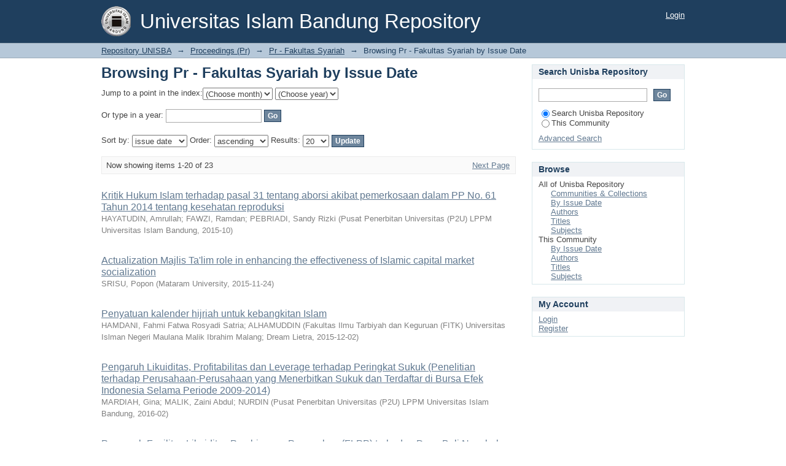

--- FILE ---
content_type: text/html;charset=utf-8
request_url: http://repository.unisba.ac.id:8080/xmlui/handle/123456789/9718/browse?type=dateissued
body_size: 40332
content:
<?xml version="1.0" encoding="UTF-8"?>
<!DOCTYPE html PUBLIC "-//W3C//DTD XHTML 1.0 Strict//EN" "http://www.w3.org/TR/xhtml1/DTD/xhtml1-strict.dtd">
<html xmlns="http://www.w3.org/1999/xhtml" class="no-js">
<head>
<meta content="text/html; charset=UTF-8" http-equiv="Content-Type" />
<meta content="IE=edge,chrome=1" http-equiv="X-UA-Compatible" />
<meta content="width=device-width; initial-scale=1.0; maximum-scale=1.0;" name="viewport" />
<link rel="shortcut icon" href="/xmlui/themes/Mirage/images/favicon.ico" />
<link rel="apple-touch-icon" href="/xmlui/themes/Mirage/images/apple-touch-icon.png" />
<meta name="Generator" content="DSpace 4.1" />
<link type="text/css" rel="stylesheet" media="screen" href="/xmlui/themes/Mirage/lib/css/reset.css" />
<link type="text/css" rel="stylesheet" media="screen" href="/xmlui/themes/Mirage/lib/css/base.css" />
<link type="text/css" rel="stylesheet" media="screen" href="/xmlui/themes/Mirage/lib/css/helper.css" />
<link type="text/css" rel="stylesheet" media="screen" href="/xmlui/themes/Mirage/lib/css/jquery-ui-1.8.15.custom.css" />
<link type="text/css" rel="stylesheet" media="screen" href="/xmlui/themes/Mirage/lib/css/style.css" />
<link type="text/css" rel="stylesheet" media="screen" href="/xmlui/themes/Mirage/lib/css/authority-control.css" />
<link type="text/css" rel="stylesheet" media="handheld" href="/xmlui/themes/Mirage/lib/css/handheld.css" />
<link type="text/css" rel="stylesheet" media="print" href="/xmlui/themes/Mirage/lib/css/print.css" />
<link type="text/css" rel="stylesheet" media="all" href="/xmlui/themes/Mirage/lib/css/media.css" />
<link type="application/opensearchdescription+xml" rel="search" href="http://repository.unisba.ac.id:8080/xmlui/open-search/description.xml" title="DSpace" />
<script type="text/javascript">
                                //Clear default text of empty text areas on focus
                                function tFocus(element)
                                {
                                        if (element.value == ' '){element.value='';}
                                }
                                //Clear default text of empty text areas on submit
                                function tSubmit(form)
                                {
                                        var defaultedElements = document.getElementsByTagName("textarea");
                                        for (var i=0; i != defaultedElements.length; i++){
                                                if (defaultedElements[i].value == ' '){
                                                        defaultedElements[i].value='';}}
                                }
                                //Disable pressing 'enter' key to submit a form (otherwise pressing 'enter' causes a submission to start over)
                                function disableEnterKey(e)
                                {
                                     var key;

                                     if(window.event)
                                          key = window.event.keyCode;     //Internet Explorer
                                     else
                                          key = e.which;     //Firefox and Netscape

                                     if(key == 13)  //if "Enter" pressed, then disable!
                                          return false;
                                     else
                                          return true;
                                }

                                function FnArray()
                                {
                                    this.funcs = new Array;
                                }

                                FnArray.prototype.add = function(f)
                                {
                                    if( typeof f!= "function" )
                                    {
                                        f = new Function(f);
                                    }
                                    this.funcs[this.funcs.length] = f;
                                };

                                FnArray.prototype.execute = function()
                                {
                                    for( var i=0; i < this.funcs.length; i++ )
                                    {
                                        this.funcs[i]();
                                    }
                                };

                                var runAfterJSImports = new FnArray();
            </script>
<script xmlns:i18n="http://apache.org/cocoon/i18n/2.1" type="text/javascript" src="/xmlui/themes/Mirage/lib/js/modernizr-1.7.min.js"> </script>
<title>Browsing Pr - Fakultas Syariah by Issue Date </title>
</head><!--[if lt IE 7 ]> <body class="ie6"> <![endif]-->
                <!--[if IE 7 ]>    <body class="ie7"> <![endif]-->
                <!--[if IE 8 ]>    <body class="ie8"> <![endif]-->
                <!--[if IE 9 ]>    <body class="ie9"> <![endif]-->
                <!--[if (gt IE 9)|!(IE)]><!--><body><!--<![endif]-->
<div xmlns:i18n="http://apache.org/cocoon/i18n/2.1" xmlns="http://di.tamu.edu/DRI/1.0/" id="ds-main">
<div id="ds-header-wrapper">
<div class="clearfix" id="ds-header">
<a id="ds-header-logo-link" href="/xmlui/">
<span id="ds-header-logo"> </span>
<span id="ds-header-logo-text">Universitas Islam Bandung Repository</span>
</a>
<h1 xmlns:i18n="http://apache.org/cocoon/i18n/2.1" class="pagetitle visuallyhidden">Browsing Pr - Fakultas Syariah by Issue Date </h1>
<div xmlns:i18n="http://apache.org/cocoon/i18n/2.1" xmlns="http://di.tamu.edu/DRI/1.0/" id="ds-user-box">
<p>
<a href="/xmlui/login">Login</a>
</p>
</div>
</div>
</div>
<div xmlns:i18n="http://apache.org/cocoon/i18n/2.1" id="ds-trail-wrapper">
<ul id="ds-trail">
<li class="ds-trail-link first-link ">
<a href="/xmlui/">Repository UNISBA</a>
</li>
<li xmlns:i18n="http://apache.org/cocoon/i18n/2.1" xmlns="http://di.tamu.edu/DRI/1.0/" class="ds-trail-arrow">→</li>
<li class="ds-trail-link ">
<a href="/xmlui/handle/123456789/8">Proceedings (Pr)</a>
</li>
<li class="ds-trail-arrow">→</li>
<li class="ds-trail-link ">
<a href="/xmlui/handle/123456789/9718">Pr - Fakultas Syariah</a>
</li>
<li class="ds-trail-arrow">→</li>
<li class="ds-trail-link last-link">Browsing Pr - Fakultas Syariah by Issue Date</li>
</ul>
</div>
<div xmlns:i18n="http://apache.org/cocoon/i18n/2.1" xmlns="http://di.tamu.edu/DRI/1.0/" class="hidden" id="no-js-warning-wrapper">
<div id="no-js-warning">
<div class="notice failure">JavaScript is disabled for your browser. Some features of this site may not work without it.</div>
</div>
</div>
<div id="ds-content-wrapper">
<div class="clearfix" id="ds-content">
<div id="ds-body">
<h1 class="ds-div-head">Browsing Pr - Fakultas Syariah by Issue Date </h1>
<div xmlns:i18n="http://apache.org/cocoon/i18n/2.1" xmlns="http://di.tamu.edu/DRI/1.0/" id="aspect_artifactbrowser_ConfigurableBrowse_div_browse-by-dateissued" class="ds-static-div primary">
<form id="aspect_artifactbrowser_ConfigurableBrowse_div_browse-navigation" class="ds-interactive-div secondary navigation" action="browse" method="post" onsubmit="javascript:tSubmit(this);">
<p id="aspect_artifactbrowser_ConfigurableBrowse_p_hidden-fields" class="ds-paragraph hidden">
<input id="aspect_artifactbrowser_ConfigurableBrowse_field_order" class="ds-hidden-field" name="order" type="hidden" value="ASC" />
<input id="aspect_artifactbrowser_ConfigurableBrowse_field_rpp" class="ds-hidden-field" name="rpp" type="hidden" value="20" />
<input id="aspect_artifactbrowser_ConfigurableBrowse_field_sort_by" class="ds-hidden-field" name="sort_by" type="hidden" value="2" />
<input id="aspect_artifactbrowser_ConfigurableBrowse_field_etal" class="ds-hidden-field" name="etal" type="hidden" value="-1" />
<input id="aspect_artifactbrowser_ConfigurableBrowse_field_type" class="ds-hidden-field" name="type" type="hidden" value="dateissued" />
</p>
<p class="ds-paragraph">Jump to a point in the index:<select xmlns:i18n="http://apache.org/cocoon/i18n/2.1" xmlns="http://www.w3.org/1999/xhtml" id="aspect_artifactbrowser_ConfigurableBrowse_field_month" class="ds-select-field" name="month">
<option value="-1">(Choose month)</option>
<option xmlns="http://di.tamu.edu/DRI/1.0/" value="1">January</option>
<option value="2">February</option>
<option value="3">March</option>
<option value="4">April</option>
<option value="5">May</option>
<option value="6">June</option>
<option value="7">July</option>
<option value="8">August</option>
<option value="9">September</option>
<option value="10">October</option>
<option value="11">November</option>
<option value="12">December</option>
</select>
<select id="aspect_artifactbrowser_ConfigurableBrowse_field_year" class="ds-select-field" name="year">
<option value="-1">(Choose year)</option>
<option xmlns:i18n="http://apache.org/cocoon/i18n/2.1" xmlns="http://di.tamu.edu/DRI/1.0/" value="2026">2026</option>
<option value="2025">2025</option>
<option value="2024">2024</option>
<option value="2023">2023</option>
<option value="2022">2022</option>
<option value="2021">2021</option>
<option value="2020">2020</option>
<option value="2019">2019</option>
<option value="2018">2018</option>
<option value="2017">2017</option>
<option value="2016">2016</option>
<option value="2015">2015</option>
<option value="2010">2010</option>
<option value="2005">2005</option>
<option value="2000">2000</option>
<option value="1995">1995</option>
<option value="1990">1990</option>
<option value="1980">1980</option>
<option value="1970">1970</option>
<option value="1960">1960</option>
<option value="1950">1950</option>
<option value="1940">1940</option>
<option value="1930">1930</option>
</select>
</p>
<p class="ds-paragraph">Or type in a year: <input xmlns:i18n="http://apache.org/cocoon/i18n/2.1" xmlns="http://www.w3.org/1999/xhtml" id="aspect_artifactbrowser_ConfigurableBrowse_field_starts_with" class="ds-text-field" name="starts_with" type="text" value="" title="Browse for items that are from the given year." />
<input xmlns:i18n="http://apache.org/cocoon/i18n/2.1" id="aspect_artifactbrowser_ConfigurableBrowse_field_submit" class="ds-button-field" name="submit" type="submit" value="Go" />
</p>
</form>
<form id="aspect_artifactbrowser_ConfigurableBrowse_div_browse-controls" class="ds-interactive-div browse controls" action="browse" method="post" onsubmit="javascript:tSubmit(this);">
<p id="aspect_artifactbrowser_ConfigurableBrowse_p_hidden-fields" class="ds-paragraph hidden">
<input id="aspect_artifactbrowser_ConfigurableBrowse_field_type" class="ds-hidden-field" name="type" type="hidden" value="dateissued" />
</p>
<p class="ds-paragraph"> Sort by: <select xmlns:i18n="http://apache.org/cocoon/i18n/2.1" xmlns="http://www.w3.org/1999/xhtml" id="aspect_artifactbrowser_ConfigurableBrowse_field_sort_by" class="ds-select-field" name="sort_by">
<option value="1">title</option>
<option xmlns="http://di.tamu.edu/DRI/1.0/" value="2" selected="selected">issue date</option>
<option xmlns="http://di.tamu.edu/DRI/1.0/" value="3">submit date</option>
</select> Order: <select xmlns="http://www.w3.org/1999/xhtml" xmlns:i18n="http://apache.org/cocoon/i18n/2.1" id="aspect_artifactbrowser_ConfigurableBrowse_field_order" class="ds-select-field" name="order">
<option value="ASC" selected="selected">ascending</option>
<option xmlns="http://di.tamu.edu/DRI/1.0/" value="DESC">descending</option>
</select> Results: <select xmlns="http://www.w3.org/1999/xhtml" xmlns:i18n="http://apache.org/cocoon/i18n/2.1" id="aspect_artifactbrowser_ConfigurableBrowse_field_rpp" class="ds-select-field" name="rpp">
<option value="5">5</option>
<option value="10">10</option>
<option value="20" selected="selected">20</option>
<option value="40">40</option>
<option value="60">60</option>
<option value="80">80</option>
<option value="100">100</option>
</select>
<input xmlns:i18n="http://apache.org/cocoon/i18n/2.1" id="aspect_artifactbrowser_ConfigurableBrowse_field_update" class="ds-button-field" name="update" type="submit" value="Update" />
</p>
</form>
<div class="pagination clearfix top">
<p class="pagination-info">Now showing items 1-20 of 23</p>
<ul xmlns:i18n="http://apache.org/cocoon/i18n/2.1" class="pagination-links">
<li />
<li>
<a class="next-page-link" href="browse?order=ASC&amp;rpp=20&amp;sort_by=2&amp;etal=-1&amp;offset=20&amp;type=dateissued">Next Page</a>
</li>
</ul>
</div>
<div xmlns:i18n="http://apache.org/cocoon/i18n/2.1" id="aspect_artifactbrowser_ConfigurableBrowse_div_browse-by-dateissued-results" class="ds-static-div primary">
<ul xmlns:oreatom="http://www.openarchives.org/ore/atom/" xmlns:ore="http://www.openarchives.org/ore/terms/" xmlns:atom="http://www.w3.org/2005/Atom" class="ds-artifact-list">
<!-- External Metadata URL: cocoon://metadata/handle/123456789/5084/mets.xml?sections=dmdSec,fileSec&fileGrpTypes=THUMBNAIL-->
<li class="ds-artifact-item odd">
<div class="artifact-description">
<div class="artifact-title">
<a href="/xmlui/handle/123456789/5084">Kritik Hukum Islam terhadap pasal 31 tentang aborsi akibat pemerkosaan dalam PP No. 61 Tahun 2014 tentang kesehatan reproduksi</a>
<span class="Z3988" title="ctx_ver=Z39.88-2004&amp;rft_val_fmt=info%3Aofi%2Ffmt%3Akev%3Amtx%3Adc&amp;rft_id=2089-3590&amp;rft_id=e-issn+2303-2472&amp;rft_id=http%3A%2F%2Fprosiding.lppm.unisba.ac.id%2Findex.php%2Fsosial%2Farticle%2Fview%2F895%2Fpdf%23.V7-yhTXNgnA&amp;rft_id=http%3A%2F%2Fhdl.handle.net%2F123456789%2F5084&amp;rfr_id=info%3Asid%2Fdspace.org%3Arepository&amp;">
                    ﻿ 
                </span>
</div>
<div class="artifact-info">
<span class="author">
<span>HAYATUDIN, Amrullah</span>; <span>FAWZI, Ramdan</span>; <span>PEBRIADI, Sandy Rizki</span>
</span> <span class="publisher-date">(<span class="publisher">Pusat Penerbitan Universitas (P2U) LPPM Universitas Islam Bandung</span>, <span class="date">2015-10</span>)</span>
</div>
</div>
</li>
<!-- External Metadata URL: cocoon://metadata/handle/123456789/15640/mets.xml?sections=dmdSec,fileSec&fileGrpTypes=THUMBNAIL-->
<li class="ds-artifact-item even">
<div class="artifact-description">
<div class="artifact-title">
<a href="/xmlui/handle/123456789/15640">Actualization Majlis Ta'lim role in enhancing the effectiveness of Islamic capital market socialization</a>
<span class="Z3988" title="ctx_ver=Z39.88-2004&amp;rft_val_fmt=info%3Aofi%2Ffmt%3Akev%3Amtx%3Adc&amp;rft_id=APA&amp;rft_id=978-979-8911-91-0&amp;rft_id=http%3A%2F%2Fhdl.handle.net%2F123456789%2F15640&amp;rfr_id=info%3Asid%2Fdspace.org%3Arepository&amp;">
                    ﻿ 
                </span>
</div>
<div class="artifact-info">
<span class="author">
<span>SRISU, Popon</span>
</span> <span class="publisher-date">(<span class="publisher">Mataram University</span>, <span class="date">2015-11-24</span>)</span>
</div>
</div>
</li>
<!-- External Metadata URL: cocoon://metadata/handle/123456789/11377/mets.xml?sections=dmdSec,fileSec&fileGrpTypes=THUMBNAIL-->
<li class="ds-artifact-item odd">
<div class="artifact-description">
<div class="artifact-title">
<a href="/xmlui/handle/123456789/11377">Penyatuan kalender hijriah untuk kebangkitan Islam</a>
<span class="Z3988" title="ctx_ver=Z39.88-2004&amp;rft_val_fmt=info%3Aofi%2Ffmt%3Akev%3Amtx%3Adc&amp;rft_id=2477-3638&amp;rft_id=http%3A%2F%2Fhdl.handle.net%2F123456789%2F11377&amp;rfr_id=info%3Asid%2Fdspace.org%3Arepository&amp;">
                    ﻿ 
                </span>
</div>
<div class="artifact-info">
<span class="author">
<span>HAMDANI, Fahmi Fatwa Rosyadi Satria</span>; <span>ALHAMUDDIN</span>
</span> <span class="publisher-date">(<span class="publisher">Fakultas Ilmu Tarbiyah dan Keguruan (FITK) Universitas Islman Negeri Maulana Malik Ibrahim Malang; Dream Lietra</span>, <span class="date">2015-12-02</span>)</span>
</div>
</div>
</li>
<!-- External Metadata URL: cocoon://metadata/handle/123456789/7761/mets.xml?sections=dmdSec,fileSec&fileGrpTypes=THUMBNAIL-->
<li class="ds-artifact-item even">
<div class="artifact-description">
<div class="artifact-title">
<a href="/xmlui/handle/123456789/7761">Pengaruh Likuiditas, Profitabilitas dan Leverage terhadap Peringkat Sukuk (Penelitian terhadap Perusahaan-Perusahaan yang Menerbitkan Sukuk dan Terdaftar di Bursa Efek Indonesia Selama Periode 2009-2014)</a>
<span class="Z3988" title="ctx_ver=Z39.88-2004&amp;rft_val_fmt=info%3Aofi%2Ffmt%3Akev%3Amtx%3Adc&amp;rft_id=2460-6561&amp;rft_id=http%3A%2F%2Fkaryailmiah.unisba.ac.id%2Findex.php%2Fperbankan_syariah%2Farticle%2Fview%2F2352&amp;rft_id=http%3A%2F%2Fhdl.handle.net%2F123456789%2F7761&amp;rfr_id=info%3Asid%2Fdspace.org%3Arepository&amp;">
                    ﻿ 
                </span>
</div>
<div class="artifact-info">
<span class="author">
<span>MARDIAH, Gina</span>; <span>MALIK, Zaini Abdul</span>; <span>NURDIN</span>
</span> <span class="publisher-date">(<span class="publisher">Pusat Penerbitan Universitas (P2U) LPPM Universitas Islam Bandung</span>, <span class="date">2016-02</span>)</span>
</div>
</div>
</li>
<!-- External Metadata URL: cocoon://metadata/handle/123456789/7765/mets.xml?sections=dmdSec,fileSec&fileGrpTypes=THUMBNAIL-->
<li class="ds-artifact-item odd">
<div class="artifact-description">
<div class="artifact-title">
<a href="/xmlui/handle/123456789/7765">Pengaruh Fasilitas Likuiditas Pembiayaan Perumahan (FLPP) terhadap Daya Beli Nasabah Berpenghasilan Rendah pada PT. Bri Syariah Kantor Cabang Suniaraja Bandung</a>
<span class="Z3988" title="ctx_ver=Z39.88-2004&amp;rft_val_fmt=info%3Aofi%2Ffmt%3Akev%3Amtx%3Adc&amp;rft_id=2460-6561&amp;rft_id=http%3A%2F%2Fkaryailmiah.unisba.ac.id%2Findex.php%2Fperbankan_syariah%2Farticle%2Fview%2F2407&amp;rft_id=http%3A%2F%2Fhdl.handle.net%2F123456789%2F7765&amp;rfr_id=info%3Asid%2Fdspace.org%3Arepository&amp;">
                    ﻿ 
                </span>
</div>
<div class="artifact-info">
<span class="author">
<span>CAHYANI, Andini Aprilia</span>; <span>MALIK, Zaini Abdul</span>; <span>AZIB</span>
</span> <span class="publisher-date">(<span class="publisher">Pusat Penerbitan Universitas (P2U) LPPM Universitas Islam Bandung</span>, <span class="date">2016-02</span>)</span>
</div>
</div>
</li>
<!-- External Metadata URL: cocoon://metadata/handle/123456789/7763/mets.xml?sections=dmdSec,fileSec&fileGrpTypes=THUMBNAIL-->
<li class="ds-artifact-item even">
<div class="artifact-description">
<div class="artifact-title">
<a href="/xmlui/handle/123456789/7763">Analisis Fatwa DSN-MUI terhadap Penentuan Biaya Ijarah dalam Sistem Gadai Syariah di Pegadaian Syariah Situsaeur Bandung</a>
<span class="Z3988" title="ctx_ver=Z39.88-2004&amp;rft_val_fmt=info%3Aofi%2Ffmt%3Akev%3Amtx%3Adc&amp;rft_id=2460-6561&amp;rft_id=http%3A%2F%2Fkaryailmiah.unisba.ac.id%2Findex.php%2Fperbankan_syariah%2Farticle%2Fview%2F2399&amp;rft_id=http%3A%2F%2Fhdl.handle.net%2F123456789%2F7763&amp;rfr_id=info%3Asid%2Fdspace.org%3Arepository&amp;">
                    ﻿ 
                </span>
</div>
<div class="artifact-info">
<span class="author">
<span>ARISPEN, Anesa</span>; <span>HIDAYAT, Asep Ramdan</span>; <span>MALIK, Zaini Abdul</span>
</span> <span class="publisher-date">(<span class="publisher">Pusat Penerbitan Universitas (P2U) LPPM Universitas Islam Bandung</span>, <span class="date">2016-02</span>)</span>
</div>
</div>
</li>
<!-- External Metadata URL: cocoon://metadata/handle/123456789/7762/mets.xml?sections=dmdSec,fileSec&fileGrpTypes=THUMBNAIL-->
<li class="ds-artifact-item odd">
<div class="artifact-description">
<div class="artifact-title">
<a href="/xmlui/handle/123456789/7762">Pengaruh Kompensasi terhadap Kinerja SFE (Syariah Funding Executive) Dikaitkan dengan Kepuasan Kerja sebagai Moderating pada Bank Syariah Mandiri Kota Bandung</a>
<span class="Z3988" title="ctx_ver=Z39.88-2004&amp;rft_val_fmt=info%3Aofi%2Ffmt%3Akev%3Amtx%3Adc&amp;rft_id=2460-6561&amp;rft_id=http%3A%2F%2Fkaryailmiah.unisba.ac.id%2Findex.php%2Fperbankan_syariah%2Farticle%2Fview%2F2389&amp;rft_id=http%3A%2F%2Fhdl.handle.net%2F123456789%2F7762&amp;rfr_id=info%3Asid%2Fdspace.org%3Arepository&amp;">
                    ﻿ 
                </span>
</div>
<div class="artifact-info">
<span class="author">
<span>BALGOHUM, Zulfa</span>; <span>MALIK, Zaini Abdul</span>; <span>ABDURRAHMAN, Dudung</span>
</span> <span class="publisher-date">(<span class="publisher">Pusat Penerbitan Universitas (P2U) LPPM Universitas Islam Bandung</span>, <span class="date">2016-02</span>)</span>
</div>
</div>
</li>
<!-- External Metadata URL: cocoon://metadata/handle/123456789/7760/mets.xml?sections=dmdSec,fileSec&fileGrpTypes=THUMBNAIL-->
<li class="ds-artifact-item even">
<div class="artifact-description">
<div class="artifact-title">
<a href="/xmlui/handle/123456789/7760">Pengaruh Indirect Competitors Market Rate (ICMR) dalam Penetapan Tingkat Margin Murabahah di PT. Bank Bri Syariah</a>
<span class="Z3988" title="ctx_ver=Z39.88-2004&amp;rft_val_fmt=info%3Aofi%2Ffmt%3Akev%3Amtx%3Adc&amp;rft_id=2460-6561&amp;rft_id=http%3A%2F%2Fkaryailmiah.unisba.ac.id%2Findex.php%2Fperbankan_syariah%2Farticle%2Fview%2F2344&amp;rft_id=http%3A%2F%2Fhdl.handle.net%2F123456789%2F7760&amp;rfr_id=info%3Asid%2Fdspace.org%3Arepository&amp;">
                    ﻿ 
                </span>
</div>
<div class="artifact-info">
<span class="author">
<span>AS-SYAFA, Hafsah Qudwatun</span>; <span>MALIK, Zaini Abdul</span>; <span>NURDIN</span>
</span> <span class="publisher-date">(<span class="publisher">Pusat Penerbitan Universitas (P2U) LPPM Universitas Islam Bandung</span>, <span class="date">2016-02</span>)</span>
</div>
</div>
</li>
<!-- External Metadata URL: cocoon://metadata/handle/123456789/7764/mets.xml?sections=dmdSec,fileSec&fileGrpTypes=THUMBNAIL-->
<li class="ds-artifact-item odd">
<div class="artifact-description">
<div class="artifact-title">
<a href="/xmlui/handle/123456789/7764">Optimalisasi Pendayagunaan Dana Zakat Produktif Dalam Pemberdayaan Mustahiq Zakat Di Pkpu Kota Bandung</a>
<span class="Z3988" title="ctx_ver=Z39.88-2004&amp;rft_val_fmt=info%3Aofi%2Ffmt%3Akev%3Amtx%3Adc&amp;rft_id=2460-6561&amp;rft_id=http%3A%2F%2Fkaryailmiah.unisba.ac.id%2Findex.php%2Fperbankan_syariah%2Farticle%2Fview%2F2401&amp;rft_id=http%3A%2F%2Fhdl.handle.net%2F123456789%2F7764&amp;rfr_id=info%3Asid%2Fdspace.org%3Arepository&amp;">
                    ﻿ 
                </span>
</div>
<div class="artifact-info">
<span class="author">
<span>MAULANA, Muhammad Rizky</span>; <span>HIDAYAT, Asep Ramdan</span>; <span>MALIK, Zaini Abdul</span>
</span> <span class="publisher-date">(<span class="publisher">Pusat Penerbitan Universitas (P2U) LPPM Universitas Islam Bandung</span>, <span class="date">2016-02</span>)</span>
</div>
</div>
</li>
<!-- External Metadata URL: cocoon://metadata/handle/123456789/7758/mets.xml?sections=dmdSec,fileSec&fileGrpTypes=THUMBNAIL-->
<li class="ds-artifact-item even">
<div class="artifact-description">
<div class="artifact-title">
<a href="/xmlui/handle/123456789/7758">Analisis Perbandingan Kinerja Reksa Dana Pendapatan Tetap Mandiri Investa Dana Syariah (Midsya) Dan Reksa Dana Pendapatan Tetap Mandiri Investa Dana Utama</a>
<span class="Z3988" title="ctx_ver=Z39.88-2004&amp;rft_val_fmt=info%3Aofi%2Ffmt%3Akev%3Amtx%3Adc&amp;rft_id=2460-6561&amp;rft_id=http%3A%2F%2Fkaryailmiah.unisba.ac.id%2Findex.php%2Fperbankan_syariah%2Farticle%2Fview%2F2335&amp;rft_id=http%3A%2F%2Fhdl.handle.net%2F123456789%2F7758&amp;rfr_id=info%3Asid%2Fdspace.org%3Arepository&amp;">
                    ﻿ 
                </span>
</div>
<div class="artifact-info">
<span class="author">
<span>HERAWATI, Siti</span>; <span>MALIK, Zaini Abdul</span>; <span>NURDIN</span>
</span> <span class="publisher-date">(<span class="publisher">Pusat Penerbitan Universitas (P2U) LPPM Universitas Islam Bandung</span>, <span class="date">2016-02</span>)</span>
</div>
</div>
</li>
<!-- External Metadata URL: cocoon://metadata/handle/123456789/7755/mets.xml?sections=dmdSec,fileSec&fileGrpTypes=THUMBNAIL-->
<li class="ds-artifact-item odd">
<div class="artifact-description">
<div class="artifact-title">
<a href="/xmlui/handle/123456789/7755">Dampak penyesuaian tarif layanan tabungan faedah terhadap loyalitas nasabah di Bank BRI Syariah Kantor Cabang Citarum Bandung</a>
<span class="Z3988" title="ctx_ver=Z39.88-2004&amp;rft_val_fmt=info%3Aofi%2Ffmt%3Akev%3Amtx%3Adc&amp;rft_id=2460-6561&amp;rft_id=http%3A%2F%2Fkaryailmiah.unisba.ac.id%2Findex.php%2Fperbankan_syariah%2Farticle%2Fview%2F2327&amp;rft_id=http%3A%2F%2Fhdl.handle.net%2F123456789%2F7755&amp;rfr_id=info%3Asid%2Fdspace.org%3Arepository&amp;">
                    ﻿ 
                </span>
</div>
<div class="artifact-info">
<span class="author">
<span>KHOTIMAH, Ade Novia Husnul</span>; <span>MALIK, Zaini Abdul</span>; <span>JULIA, Aan</span>
</span> <span class="publisher-date">(<span class="publisher">Pusat Penerbitan Universitas (P2U) LPPM Universitas Islam Bandung</span>, <span class="date">2016-02</span>)</span>
</div>
</div>
</li>
<!-- External Metadata URL: cocoon://metadata/handle/123456789/7759/mets.xml?sections=dmdSec,fileSec&fileGrpTypes=THUMBNAIL-->
<li class="ds-artifact-item even">
<div class="artifact-description">
<div class="artifact-title">
<a href="/xmlui/handle/123456789/7759">Pengaruh Pembiayaan Gadai Emas BSM iB terhadap Profitabilitas di Bank Syariah Mandiri Periode Tahun 2010-2014</a>
<span class="Z3988" title="ctx_ver=Z39.88-2004&amp;rft_val_fmt=info%3Aofi%2Ffmt%3Akev%3Amtx%3Adc&amp;rft_id=2460-6561&amp;rft_id=http%3A%2F%2Fkaryailmiah.unisba.ac.id%2Findex.php%2Fperbankan_syariah%2Farticle%2Fview%2F2336&amp;rft_id=http%3A%2F%2Fhdl.handle.net%2F123456789%2F7759&amp;rfr_id=info%3Asid%2Fdspace.org%3Arepository&amp;">
                    ﻿ 
                </span>
</div>
<div class="artifact-info">
<span class="author">
<span>APRILIANY, Ellyna</span>; <span>MALIK, Zaini Abdul</span>; <span>AZIB</span>
</span> <span class="publisher-date">(<span class="publisher">Pusat Penerbitan Universitas (P2U) LPPM Universitas Islam Bandung</span>, <span class="date">2016-02</span>)</span>
</div>
</div>
</li>
<!-- External Metadata URL: cocoon://metadata/handle/123456789/7756/mets.xml?sections=dmdSec,fileSec&fileGrpTypes=THUMBNAIL-->
<li class="ds-artifact-item odd">
<div class="artifact-description">
<div class="artifact-title">
<a href="/xmlui/handle/123456789/7756">Analisis Hukum Islam terhadap Pelaksaan Jual Beli Sanda di Desa Bangkuyung Kecamatan Cikedal Kabupaten Pandeglang</a>
<span class="Z3988" title="ctx_ver=Z39.88-2004&amp;rft_val_fmt=info%3Aofi%2Ffmt%3Akev%3Amtx%3Adc&amp;rft_id=2460-6561&amp;rft_id=http%3A%2F%2Fkaryailmiah.unisba.ac.id%2Findex.php%2Fperbankan_syariah%2Farticle%2Fview%2F2328&amp;rft_id=http%3A%2F%2Fhdl.handle.net%2F123456789%2F7756&amp;rfr_id=info%3Asid%2Fdspace.org%3Arepository&amp;">
                    ﻿ 
                </span>
</div>
<div class="artifact-info">
<span class="author">
<span>KARIMAH, Maryam Nuur</span>; <span>MALIK, Zaini Abdul</span>; <span>SUPRIHATIN, Titin</span>
</span> <span class="publisher-date">(<span class="publisher">Pusat Penerbitan Universitas (P2U) LPPM Universitas Islam Bandung</span>, <span class="date">2016-02</span>)</span>
</div>
</div>
</li>
<!-- External Metadata URL: cocoon://metadata/handle/123456789/7757/mets.xml?sections=dmdSec,fileSec&fileGrpTypes=THUMBNAIL-->
<li class="ds-artifact-item even">
<div class="artifact-description">
<div class="artifact-title">
<a href="/xmlui/handle/123456789/7757">Analisis Etika Bisnis Menurut Al-Ghazali terhadap Pedagang Beras di Pasar Leuwi Panjang</a>
<span class="Z3988" title="ctx_ver=Z39.88-2004&amp;rft_val_fmt=info%3Aofi%2Ffmt%3Akev%3Amtx%3Adc&amp;rft_id=2460-6561&amp;rft_id=http%3A%2F%2Fkaryailmiah.unisba.ac.id%2Findex.php%2Fperbankan_syariah%2Farticle%2Fview%2F2331&amp;rft_id=http%3A%2F%2Fhdl.handle.net%2F123456789%2F7757&amp;rfr_id=info%3Asid%2Fdspace.org%3Arepository&amp;">
                    ﻿ 
                </span>
</div>
<div class="artifact-info">
<span class="author">
<span>DENIA, Bani Azka</span>; <span>SUPRIHATIN, Titin</span>; <span>MALIK, Zaini Abdul</span>
</span> <span class="publisher-date">(<span class="publisher">Pusat Penerbitan Universitas (P2U) LPPM Universitas Islam Bandung</span>, <span class="date">2016-02</span>)</span>
</div>
</div>
</li>
<!-- External Metadata URL: cocoon://metadata/handle/123456789/5290/mets.xml?sections=dmdSec,fileSec&fileGrpTypes=THUMBNAIL-->
<li class="ds-artifact-item odd">
<div class="artifact-description">
<div class="artifact-title">
<a href="/xmlui/handle/123456789/5290">التسامح الدين فى الإسلام و تطبيقاته فى اندونيسا</a>
<span class="Z3988" title="ctx_ver=Z39.88-2004&amp;rft_val_fmt=info%3Aofi%2Ffmt%3Akev%3Amtx%3Adc&amp;rft_id=http%3A%2F%2Fhdl.handle.net%2F123456789%2F5290&amp;rfr_id=info%3Asid%2Fdspace.org%3Arepository&amp;">
                    ﻿ 
                </span>
</div>
<div class="artifact-info">
<span class="author">
<span>HAYATUDIN, Amrullah</span>; <span>FEBRIYADI, Sandi Rizqi</span>
</span> <span class="publisher-date">(<span class="publisher">Kementrian Negara Agama Republik Indonesia, IAIN Raden Intan Lampung</span>, <span class="date">2016-11-01</span>)</span>
</div>
</div>
</li>
<!-- External Metadata URL: cocoon://metadata/handle/123456789/9277/mets.xml?sections=dmdSec,fileSec&fileGrpTypes=THUMBNAIL-->
<li class="ds-artifact-item even">
<div class="artifact-description">
<div class="artifact-title">
<a href="/xmlui/handle/123456789/9277">Fleksibilitas wakaf produktif untuk peberdayaan potensi ekonomi umat dalam upaya pengentasan kemiskinan</a>
<span class="Z3988" title="ctx_ver=Z39.88-2004&amp;rft_val_fmt=info%3Aofi%2Ffmt%3Akev%3Amtx%3Adc&amp;rft_id=2477-3026&amp;rft_id=http%3A%2F%2Fhdl.handle.net%2F123456789%2F9277&amp;rfr_id=info%3Asid%2Fdspace.org%3Arepository&amp;">
                    ﻿ 
                </span>
</div>
<div class="artifact-info">
<span class="author">
<span>SULISTIANI, Siska Lis</span>
</span> <span class="publisher-date">(<span class="publisher">Kamil Pascasarjana Institut Teknologi Bandung</span>, <span class="date">2016-12-04</span>)</span>
</div>
</div>
</li>
<!-- External Metadata URL: cocoon://metadata/handle/123456789/11535/mets.xml?sections=dmdSec,fileSec&fileGrpTypes=THUMBNAIL-->
<li class="ds-artifact-item odd">
<div class="artifact-description">
<div class="artifact-title">
<a href="/xmlui/handle/123456789/11535">Analysis accounting treatment of funding acceptance Islamic finance company (case study on financial statements PT Al Ijarah Finance)</a>
<span class="Z3988" title="ctx_ver=Z39.88-2004&amp;rft_val_fmt=info%3Aofi%2Ffmt%3Akev%3Amtx%3Adc&amp;rft_id=APA&amp;rft_id=http%3A%2F%2Fhdl.handle.net%2F123456789%2F11535&amp;rfr_id=info%3Asid%2Fdspace.org%3Arepository&amp;">
                    ﻿ 
                </span>
</div>
<div class="artifact-info">
<span class="author">
<span>SENJIATI, Ifa Hanifa</span>
</span> <span class="publisher-date">(<span class="publisher">Institut Agama Islam Negeri Kendari</span>, <span class="date">2017-04-25</span>)</span>
</div>
</div>
</li>
<!-- External Metadata URL: cocoon://metadata/handle/123456789/12142/mets.xml?sections=dmdSec,fileSec&fileGrpTypes=THUMBNAIL-->
<li class="ds-artifact-item even">
<div class="artifact-description">
<div class="artifact-title">
<a href="/xmlui/handle/123456789/12142">Kedudukan multi akad dalam pembiayaan murabahah di perbankan syariah</a>
<span class="Z3988" title="ctx_ver=Z39.88-2004&amp;rft_val_fmt=info%3Aofi%2Ffmt%3Akev%3Amtx%3Adc&amp;rft_id=APA&amp;rft_id=978-602-422-196-6&amp;rft_id=http%3A%2F%2Fhdl.handle.net%2F123456789%2F12142&amp;rfr_id=info%3Asid%2Fdspace.org%3Arepository&amp;">
                    ﻿ 
                </span>
</div>
<div class="artifact-info">
<span class="author">
<span>SRISUSILAWATI, Popon</span>; <span>ADAM, Panji</span>
</span> <span class="publisher-date">(<span class="publisher">Universitas 17 Agustus Surabaya</span>, <span class="date">2017-07</span>)</span>
</div>
</div>
</li>
<!-- External Metadata URL: cocoon://metadata/handle/123456789/18842/mets.xml?sections=dmdSec,fileSec&fileGrpTypes=THUMBNAIL-->
<li class="ds-artifact-item odd">
<div class="artifact-description">
<div class="artifact-title">
<a href="/xmlui/handle/123456789/18842">The Implementation of sharia principle in bank products as corporate identity of sharia bank</a>
<span class="Z3988" title="ctx_ver=Z39.88-2004&amp;rft_val_fmt=info%3Aofi%2Ffmt%3Akev%3Amtx%3Adc&amp;rft_id=APA&amp;rft_id=978-94-6252-693-8&amp;rft_id=2352-5398&amp;rft_id=https%3A%2F%2Fwww.atlantis-press.com%2Fproceedings%2Fsores-18%2F55915369&amp;rft_id=http%3A%2F%2Fhdl.handle.net%2F123456789%2F18842&amp;rfr_id=info%3Asid%2Fdspace.org%3Arepository&amp;">
                    ﻿ 
                </span>
</div>
<div class="artifact-info">
<span class="author">
<span>NURHASANAH, Neneng</span>; <span>IMANIYATI, Neni Sri</span>
</span> <span class="publisher-date">(<span class="publisher">Atlantic Press</span>, <span class="date">2018</span>)</span>
</div>
</div>
</li>
<!-- External Metadata URL: cocoon://metadata/handle/123456789/18840/mets.xml?sections=dmdSec,fileSec&fileGrpTypes=THUMBNAIL-->
<li class="ds-artifact-item even">
<div class="artifact-description">
<div class="artifact-title">
<a href="/xmlui/handle/123456789/18840">Analysis of  waqf land legalization</a>
<span class="Z3988" title="ctx_ver=Z39.88-2004&amp;rft_val_fmt=info%3Aofi%2Ffmt%3Akev%3Amtx%3Adc&amp;rft_id=APA&amp;rft_id=978-94-6252-693-8&amp;rft_id=2352-5398&amp;rft_id=https%3A%2F%2Fwww.atlantis-press.com%2Fproceedings%2Fsores-18%2F55915321&amp;rft_id=http%3A%2F%2Fhdl.handle.net%2F123456789%2F18840&amp;rfr_id=info%3Asid%2Fdspace.org%3Arepository&amp;">
                    ﻿ 
                </span>
</div>
<div class="artifact-info">
<span class="author">
<span>SULISTIANI, Siska Lis</span>; <span>HAYATUDIN, Amrullah</span>; <span>EPRIANTI, Nanik</span>
</span> <span class="publisher-date">(<span class="publisher">Atlantic Press</span>, <span class="date">2018</span>)</span>
</div>
</div>
</li>
</ul>
</div>
<div class="pagination clearfix bottom">
<p class="pagination-info">Now showing items 1-20 of 23</p>
<ul xmlns:i18n="http://apache.org/cocoon/i18n/2.1" class="pagination-links">
<li />
<li>
<a class="next-page-link" href="browse?order=ASC&amp;rpp=20&amp;sort_by=2&amp;etal=-1&amp;offset=20&amp;type=dateissued">Next Page</a>
</li>
</ul>
</div>
</div>
</div>
<div xmlns:i18n="http://apache.org/cocoon/i18n/2.1" id="ds-options-wrapper">
<div id="ds-options">
<h1 class="ds-option-set-head" id="ds-search-option-head">Search Unisba Repository</h1>
<div xmlns:i18n="http://apache.org/cocoon/i18n/2.1" class="ds-option-set" id="ds-search-option">
<form method="post" id="ds-search-form" action="/xmlui/discover">
<fieldset>
<input type="text" class="ds-text-field " name="query" />
<input xmlns:i18n="http://apache.org/cocoon/i18n/2.1" value="Go" type="submit" name="submit" class="ds-button-field " onclick="&#10;                                        var radio = document.getElementById(&quot;ds-search-form-scope-container&quot;);&#10;                                        if (radio != undefined &amp;&amp; radio.checked)&#10;                                        {&#10;                                        var form = document.getElementById(&quot;ds-search-form&quot;);&#10;                                        form.action=&#10;                                    &quot;/xmlui/handle/&quot; + radio.value + &quot;/discover&quot; ; &#10;                                        }&#10;                                    " />
<label>
<input checked="checked" value="" name="scope" type="radio" id="ds-search-form-scope-all" />Search Unisba Repository</label>
<br xmlns:i18n="http://apache.org/cocoon/i18n/2.1" />
<label>
<input name="scope" type="radio" id="ds-search-form-scope-container" value="123456789/9718" />This Community</label>
</fieldset>
</form>
<a xmlns:i18n="http://apache.org/cocoon/i18n/2.1" href="/xmlui/discover">Advanced Search</a>
</div>
<h1 xmlns:i18n="http://apache.org/cocoon/i18n/2.1" class="ds-option-set-head">Browse</h1>
<div xmlns:i18n="http://apache.org/cocoon/i18n/2.1" xmlns="http://di.tamu.edu/DRI/1.0/" id="aspect_viewArtifacts_Navigation_list_browse" class="ds-option-set">
<ul class="ds-options-list">
<li>
<h2 class="ds-sublist-head">All of Unisba Repository</h2>
<ul xmlns:i18n="http://apache.org/cocoon/i18n/2.1" xmlns="http://di.tamu.edu/DRI/1.0/" class="ds-simple-list sublist">
<li>
<a href="/xmlui/community-list">Communities &amp; Collections</a>
</li>
<li xmlns:i18n="http://apache.org/cocoon/i18n/2.1" xmlns="http://di.tamu.edu/DRI/1.0/">
<a href="/xmlui/browse?type=dateissued">By Issue Date</a>
</li>
<li xmlns:i18n="http://apache.org/cocoon/i18n/2.1" xmlns="http://di.tamu.edu/DRI/1.0/">
<a href="/xmlui/browse?type=author">Authors</a>
</li>
<li xmlns:i18n="http://apache.org/cocoon/i18n/2.1" xmlns="http://di.tamu.edu/DRI/1.0/">
<a href="/xmlui/browse?type=title">Titles</a>
</li>
<li xmlns:i18n="http://apache.org/cocoon/i18n/2.1" xmlns="http://di.tamu.edu/DRI/1.0/">
<a href="/xmlui/browse?type=subject">Subjects</a>
</li>
</ul>
</li>
<li xmlns:i18n="http://apache.org/cocoon/i18n/2.1" xmlns="http://di.tamu.edu/DRI/1.0/">
<h2 class="ds-sublist-head">This Community</h2>
<ul xmlns:i18n="http://apache.org/cocoon/i18n/2.1" xmlns="http://di.tamu.edu/DRI/1.0/" class="ds-simple-list sublist">
<li>
<a href="/xmlui/handle/123456789/9718/browse?type=dateissued">By Issue Date</a>
</li>
<li xmlns:i18n="http://apache.org/cocoon/i18n/2.1" xmlns="http://di.tamu.edu/DRI/1.0/">
<a href="/xmlui/handle/123456789/9718/browse?type=author">Authors</a>
</li>
<li xmlns:i18n="http://apache.org/cocoon/i18n/2.1" xmlns="http://di.tamu.edu/DRI/1.0/">
<a href="/xmlui/handle/123456789/9718/browse?type=title">Titles</a>
</li>
<li xmlns:i18n="http://apache.org/cocoon/i18n/2.1" xmlns="http://di.tamu.edu/DRI/1.0/">
<a href="/xmlui/handle/123456789/9718/browse?type=subject">Subjects</a>
</li>
</ul>
</li>
</ul>
</div>
<h1 xmlns:i18n="http://apache.org/cocoon/i18n/2.1" xmlns="http://di.tamu.edu/DRI/1.0/" class="ds-option-set-head">My Account</h1>
<div xmlns:i18n="http://apache.org/cocoon/i18n/2.1" xmlns="http://di.tamu.edu/DRI/1.0/" id="aspect_viewArtifacts_Navigation_list_account" class="ds-option-set">
<ul class="ds-simple-list">
<li>
<a href="/xmlui/login">Login</a>
</li>
<li xmlns:i18n="http://apache.org/cocoon/i18n/2.1" xmlns="http://di.tamu.edu/DRI/1.0/">
<a href="/xmlui/register">Register</a>
</li>
</ul>
</div>
</div>
</div>

</div>
</div>
<div xmlns:i18n="http://apache.org/cocoon/i18n/2.1" xmlns="http://di.tamu.edu/DRI/1.0/" id="ds-footer-wrapper">
<div id="ds-footer">
<div id="ds-footer-left">
<a target="_blank" href="http://www.unisba.ac.id/">Copyright @ Universitas Islam Bandung</a> Jl. Tamansari 1 Bandung 40116 West Java Indonesia. All RIght Reserved  ©  with  <a target="_blank" href="http://www.duraspace.org/">Duraspace</a>
</div>
<div id="ds-footer-right">
<span class="theme-by">Theme by </span>
<a id="ds-footer-logo-link" href="http://atmire.com" target="_blank" title="@mire NV">
<span id="ds-footer-logo"> </span>
</a>
</div>
<div id="ds-footer-links">
<a href="/xmlui/contact">Contact Us</a> | <a xmlns:i18n="http://apache.org/cocoon/i18n/2.1" href="/xmlui/feedback">Send Feedback</a>
</div>
<a xmlns:i18n="http://apache.org/cocoon/i18n/2.1" class="hidden" href="/xmlui/htmlmap"> </a>
</div>
</div>
</div>
<script src="http://ajax.googleapis.com/ajax/libs/jquery/1.6.2/jquery.min.js" type="text/javascript"> </script>
<script type="text/javascript">!window.jQuery && document.write('<script type="text/javascript" src="/xmlui/static/js/jquery-1.6.2.min.js"> <\/script>')</script>
<script type="text/javascript" src="/xmlui/themes/Mirage/lib/js/jquery-ui-1.8.15.custom.min.js"> </script><!--[if lt IE 7 ]>
<script type="text/javascript" src="/xmlui/themes/Mirage/lib/js/DD_belatedPNG_0.0.8a.js?v=1"> </script>
<script type="text/javascript">DD_belatedPNG.fix('#ds-header-logo');DD_belatedPNG.fix('#ds-footer-logo');$.each($('img[src$=png]'), function() {DD_belatedPNG.fixPng(this);});</script><![endif]-->
<script type="text/javascript">
            runAfterJSImports.execute();
        </script></body></html>
